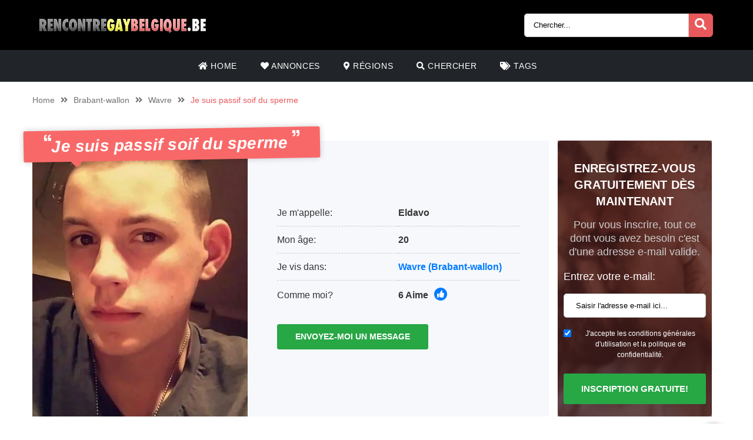

--- FILE ---
content_type: text/html; charset=UTF-8
request_url: https://rencontregaybelgique.be/annonce/je-suis-passif-soif-du-sperme/
body_size: 10956
content:
<!doctype html><html class="no-js" lang="nl-NL"><head><meta charset="UTF-8" /><meta http-equiv="x-ua-compatible" content="ie=edge"><meta name="description" content="
Je suis un passif hetero de Wavre et je peux déplacer dans toute la région de Brabant Wallon. Je suis ici pour trouver un mec viril avec une grosse b..."><meta name="viewport" content="width=device-width, initial-scale=1, shrink-to-fit=no"><meta name="theme-color" content="#FF6B2D"><link rel="stylesheet" media="print" onload="this.onload=null;this.media='all';" id="ao_optimized_gfonts" href="https://fonts.googleapis.com/css?family=Lato%3A300%2C400%2C700%2C800%2C900&amp;display=swap"><link rel="shortcut icon" href="https://rencontregaybelgique.be/wp-content/themes/wpb/assets/img/favicon.png" type="image/x-icon"><link rel="icon" href="https://rencontregaybelgique.be/wp-content/themes/wpb/assets/img/favicon.png" type="image/x-icon"><meta name='robots' content='index, follow, max-image-preview:large, max-snippet:-1, max-video-preview:-1' /><title>Je suis passif soif du sperme - Rencontregaybelgiue.be</title><link rel="canonical" href="https://rencontregaybelgique.be/annonce/je-suis-passif-soif-du-sperme/" /><meta name="twitter:card" content="summary_large_image" /><meta name="twitter:title" content="Je suis passif soif du sperme - Rencontregaybelgiue.be" /><meta name="twitter:image" content="https://rencontregaybelgique.be/wp-content/uploads/2021/01/eldavo-Wavre.jpg" /> <script type="application/ld+json" class="yoast-schema-graph">{"@context":"https://schema.org","@graph":[{"@type":"WebPage","@id":"https://rencontregaybelgique.be/annonce/je-suis-passif-soif-du-sperme/","url":"https://rencontregaybelgique.be/annonce/je-suis-passif-soif-du-sperme/","name":"Je suis passif soif du sperme - Rencontregaybelgiue.be","isPartOf":{"@id":"https://rencontregaybelgique.be/#website"},"primaryImageOfPage":{"@id":"https://rencontregaybelgique.be/annonce/je-suis-passif-soif-du-sperme/#primaryimage"},"image":{"@id":"https://rencontregaybelgique.be/annonce/je-suis-passif-soif-du-sperme/#primaryimage"},"thumbnailUrl":"https://rencontregaybelgique.be/wp-content/uploads/2021/01/eldavo-Wavre.jpg","datePublished":"2021-01-06T15:26:44+00:00","dateModified":"2021-06-03T12:06:07+00:00","breadcrumb":{"@id":"https://rencontregaybelgique.be/annonce/je-suis-passif-soif-du-sperme/#breadcrumb"},"inLanguage":"nl-NL","potentialAction":[{"@type":"ReadAction","target":["https://rencontregaybelgique.be/annonce/je-suis-passif-soif-du-sperme/"]}]},{"@type":"ImageObject","inLanguage":"nl-NL","@id":"https://rencontregaybelgique.be/annonce/je-suis-passif-soif-du-sperme/#primaryimage","url":"https://rencontregaybelgique.be/wp-content/uploads/2021/01/eldavo-Wavre.jpg","contentUrl":"https://rencontregaybelgique.be/wp-content/uploads/2021/01/eldavo-Wavre.jpg","width":500,"height":500},{"@type":"BreadcrumbList","@id":"https://rencontregaybelgique.be/annonce/je-suis-passif-soif-du-sperme/#breadcrumb","itemListElement":[{"@type":"ListItem","position":1,"name":"Home","item":"https://rencontregaybelgique.be/"},{"@type":"ListItem","position":2,"name":"Annonce","item":"https://rencontregaybelgique.be/annonce/"},{"@type":"ListItem","position":3,"name":"Je suis passif soif du sperme"}]},{"@type":"WebSite","@id":"https://rencontregaybelgique.be/#website","url":"https://rencontregaybelgique.be/","name":"Rencontregaybelgiue.be","description":"s","publisher":{"@id":"https://rencontregaybelgique.be/#organization"},"potentialAction":[{"@type":"SearchAction","target":{"@type":"EntryPoint","urlTemplate":"https://rencontregaybelgique.be/?s={search_term_string}"},"query-input":{"@type":"PropertyValueSpecification","valueRequired":true,"valueName":"search_term_string"}}],"inLanguage":"nl-NL"},{"@type":"Organization","@id":"https://rencontregaybelgique.be/#organization","name":"Rencontregaybelgiue.be","url":"https://rencontregaybelgique.be/","logo":{"@type":"ImageObject","inLanguage":"nl-NL","@id":"https://rencontregaybelgique.be/#/schema/logo/image/","url":"https://rencontregaybelgique.be/wp-content/uploads/2021/01/cropped-Rencontregaybelgique.be-1.png","contentUrl":"https://rencontregaybelgique.be/wp-content/uploads/2021/01/cropped-Rencontregaybelgique.be-1.png","width":300,"height":45,"caption":"Rencontregaybelgiue.be"},"image":{"@id":"https://rencontregaybelgique.be/#/schema/logo/image/"}}]}</script> <link href='https://fonts.gstatic.com' crossorigin='anonymous' rel='preconnect' /><link rel="alternate" type="application/rss+xml" title="Rencontregaybelgiue.be &raquo; Je suis passif soif du sperme reactiesfeed" href="https://rencontregaybelgique.be/annonce/je-suis-passif-soif-du-sperme/feed/" /><link rel='stylesheet' id='sgr_main-css' href='https://rencontregaybelgique.be/wp-content/cache/autoptimize/css/autoptimize_single_87919152e480d34bc2ab66090bb82746.css' type='text/css' media='all' /><link rel='stylesheet' id='wp-block-library-css' href='https://rencontregaybelgique.be/wp-includes/css/dist/block-library/style.min.css' type='text/css' media='all' /><style id='classic-theme-styles-inline-css' type='text/css'>/*! This file is auto-generated */
.wp-block-button__link{color:#fff;background-color:#32373c;border-radius:9999px;box-shadow:none;text-decoration:none;padding:calc(.667em + 2px) calc(1.333em + 2px);font-size:1.125em}.wp-block-file__button{background:#32373c;color:#fff;text-decoration:none}</style><style id='global-styles-inline-css' type='text/css'>body{--wp--preset--color--black: #000000;--wp--preset--color--cyan-bluish-gray: #abb8c3;--wp--preset--color--white: #ffffff;--wp--preset--color--pale-pink: #f78da7;--wp--preset--color--vivid-red: #cf2e2e;--wp--preset--color--luminous-vivid-orange: #ff6900;--wp--preset--color--luminous-vivid-amber: #fcb900;--wp--preset--color--light-green-cyan: #7bdcb5;--wp--preset--color--vivid-green-cyan: #00d084;--wp--preset--color--pale-cyan-blue: #8ed1fc;--wp--preset--color--vivid-cyan-blue: #0693e3;--wp--preset--color--vivid-purple: #9b51e0;--wp--preset--gradient--vivid-cyan-blue-to-vivid-purple: linear-gradient(135deg,rgba(6,147,227,1) 0%,rgb(155,81,224) 100%);--wp--preset--gradient--light-green-cyan-to-vivid-green-cyan: linear-gradient(135deg,rgb(122,220,180) 0%,rgb(0,208,130) 100%);--wp--preset--gradient--luminous-vivid-amber-to-luminous-vivid-orange: linear-gradient(135deg,rgba(252,185,0,1) 0%,rgba(255,105,0,1) 100%);--wp--preset--gradient--luminous-vivid-orange-to-vivid-red: linear-gradient(135deg,rgba(255,105,0,1) 0%,rgb(207,46,46) 100%);--wp--preset--gradient--very-light-gray-to-cyan-bluish-gray: linear-gradient(135deg,rgb(238,238,238) 0%,rgb(169,184,195) 100%);--wp--preset--gradient--cool-to-warm-spectrum: linear-gradient(135deg,rgb(74,234,220) 0%,rgb(151,120,209) 20%,rgb(207,42,186) 40%,rgb(238,44,130) 60%,rgb(251,105,98) 80%,rgb(254,248,76) 100%);--wp--preset--gradient--blush-light-purple: linear-gradient(135deg,rgb(255,206,236) 0%,rgb(152,150,240) 100%);--wp--preset--gradient--blush-bordeaux: linear-gradient(135deg,rgb(254,205,165) 0%,rgb(254,45,45) 50%,rgb(107,0,62) 100%);--wp--preset--gradient--luminous-dusk: linear-gradient(135deg,rgb(255,203,112) 0%,rgb(199,81,192) 50%,rgb(65,88,208) 100%);--wp--preset--gradient--pale-ocean: linear-gradient(135deg,rgb(255,245,203) 0%,rgb(182,227,212) 50%,rgb(51,167,181) 100%);--wp--preset--gradient--electric-grass: linear-gradient(135deg,rgb(202,248,128) 0%,rgb(113,206,126) 100%);--wp--preset--gradient--midnight: linear-gradient(135deg,rgb(2,3,129) 0%,rgb(40,116,252) 100%);--wp--preset--font-size--small: 13px;--wp--preset--font-size--medium: 20px;--wp--preset--font-size--large: 36px;--wp--preset--font-size--x-large: 42px;--wp--preset--spacing--20: 0.44rem;--wp--preset--spacing--30: 0.67rem;--wp--preset--spacing--40: 1rem;--wp--preset--spacing--50: 1.5rem;--wp--preset--spacing--60: 2.25rem;--wp--preset--spacing--70: 3.38rem;--wp--preset--spacing--80: 5.06rem;--wp--preset--shadow--natural: 6px 6px 9px rgba(0, 0, 0, 0.2);--wp--preset--shadow--deep: 12px 12px 50px rgba(0, 0, 0, 0.4);--wp--preset--shadow--sharp: 6px 6px 0px rgba(0, 0, 0, 0.2);--wp--preset--shadow--outlined: 6px 6px 0px -3px rgba(255, 255, 255, 1), 6px 6px rgba(0, 0, 0, 1);--wp--preset--shadow--crisp: 6px 6px 0px rgba(0, 0, 0, 1);}:where(.is-layout-flex){gap: 0.5em;}:where(.is-layout-grid){gap: 0.5em;}body .is-layout-flow > .alignleft{float: left;margin-inline-start: 0;margin-inline-end: 2em;}body .is-layout-flow > .alignright{float: right;margin-inline-start: 2em;margin-inline-end: 0;}body .is-layout-flow > .aligncenter{margin-left: auto !important;margin-right: auto !important;}body .is-layout-constrained > .alignleft{float: left;margin-inline-start: 0;margin-inline-end: 2em;}body .is-layout-constrained > .alignright{float: right;margin-inline-start: 2em;margin-inline-end: 0;}body .is-layout-constrained > .aligncenter{margin-left: auto !important;margin-right: auto !important;}body .is-layout-constrained > :where(:not(.alignleft):not(.alignright):not(.alignfull)){max-width: var(--wp--style--global--content-size);margin-left: auto !important;margin-right: auto !important;}body .is-layout-constrained > .alignwide{max-width: var(--wp--style--global--wide-size);}body .is-layout-flex{display: flex;}body .is-layout-flex{flex-wrap: wrap;align-items: center;}body .is-layout-flex > *{margin: 0;}body .is-layout-grid{display: grid;}body .is-layout-grid > *{margin: 0;}:where(.wp-block-columns.is-layout-flex){gap: 2em;}:where(.wp-block-columns.is-layout-grid){gap: 2em;}:where(.wp-block-post-template.is-layout-flex){gap: 1.25em;}:where(.wp-block-post-template.is-layout-grid){gap: 1.25em;}.has-black-color{color: var(--wp--preset--color--black) !important;}.has-cyan-bluish-gray-color{color: var(--wp--preset--color--cyan-bluish-gray) !important;}.has-white-color{color: var(--wp--preset--color--white) !important;}.has-pale-pink-color{color: var(--wp--preset--color--pale-pink) !important;}.has-vivid-red-color{color: var(--wp--preset--color--vivid-red) !important;}.has-luminous-vivid-orange-color{color: var(--wp--preset--color--luminous-vivid-orange) !important;}.has-luminous-vivid-amber-color{color: var(--wp--preset--color--luminous-vivid-amber) !important;}.has-light-green-cyan-color{color: var(--wp--preset--color--light-green-cyan) !important;}.has-vivid-green-cyan-color{color: var(--wp--preset--color--vivid-green-cyan) !important;}.has-pale-cyan-blue-color{color: var(--wp--preset--color--pale-cyan-blue) !important;}.has-vivid-cyan-blue-color{color: var(--wp--preset--color--vivid-cyan-blue) !important;}.has-vivid-purple-color{color: var(--wp--preset--color--vivid-purple) !important;}.has-black-background-color{background-color: var(--wp--preset--color--black) !important;}.has-cyan-bluish-gray-background-color{background-color: var(--wp--preset--color--cyan-bluish-gray) !important;}.has-white-background-color{background-color: var(--wp--preset--color--white) !important;}.has-pale-pink-background-color{background-color: var(--wp--preset--color--pale-pink) !important;}.has-vivid-red-background-color{background-color: var(--wp--preset--color--vivid-red) !important;}.has-luminous-vivid-orange-background-color{background-color: var(--wp--preset--color--luminous-vivid-orange) !important;}.has-luminous-vivid-amber-background-color{background-color: var(--wp--preset--color--luminous-vivid-amber) !important;}.has-light-green-cyan-background-color{background-color: var(--wp--preset--color--light-green-cyan) !important;}.has-vivid-green-cyan-background-color{background-color: var(--wp--preset--color--vivid-green-cyan) !important;}.has-pale-cyan-blue-background-color{background-color: var(--wp--preset--color--pale-cyan-blue) !important;}.has-vivid-cyan-blue-background-color{background-color: var(--wp--preset--color--vivid-cyan-blue) !important;}.has-vivid-purple-background-color{background-color: var(--wp--preset--color--vivid-purple) !important;}.has-black-border-color{border-color: var(--wp--preset--color--black) !important;}.has-cyan-bluish-gray-border-color{border-color: var(--wp--preset--color--cyan-bluish-gray) !important;}.has-white-border-color{border-color: var(--wp--preset--color--white) !important;}.has-pale-pink-border-color{border-color: var(--wp--preset--color--pale-pink) !important;}.has-vivid-red-border-color{border-color: var(--wp--preset--color--vivid-red) !important;}.has-luminous-vivid-orange-border-color{border-color: var(--wp--preset--color--luminous-vivid-orange) !important;}.has-luminous-vivid-amber-border-color{border-color: var(--wp--preset--color--luminous-vivid-amber) !important;}.has-light-green-cyan-border-color{border-color: var(--wp--preset--color--light-green-cyan) !important;}.has-vivid-green-cyan-border-color{border-color: var(--wp--preset--color--vivid-green-cyan) !important;}.has-pale-cyan-blue-border-color{border-color: var(--wp--preset--color--pale-cyan-blue) !important;}.has-vivid-cyan-blue-border-color{border-color: var(--wp--preset--color--vivid-cyan-blue) !important;}.has-vivid-purple-border-color{border-color: var(--wp--preset--color--vivid-purple) !important;}.has-vivid-cyan-blue-to-vivid-purple-gradient-background{background: var(--wp--preset--gradient--vivid-cyan-blue-to-vivid-purple) !important;}.has-light-green-cyan-to-vivid-green-cyan-gradient-background{background: var(--wp--preset--gradient--light-green-cyan-to-vivid-green-cyan) !important;}.has-luminous-vivid-amber-to-luminous-vivid-orange-gradient-background{background: var(--wp--preset--gradient--luminous-vivid-amber-to-luminous-vivid-orange) !important;}.has-luminous-vivid-orange-to-vivid-red-gradient-background{background: var(--wp--preset--gradient--luminous-vivid-orange-to-vivid-red) !important;}.has-very-light-gray-to-cyan-bluish-gray-gradient-background{background: var(--wp--preset--gradient--very-light-gray-to-cyan-bluish-gray) !important;}.has-cool-to-warm-spectrum-gradient-background{background: var(--wp--preset--gradient--cool-to-warm-spectrum) !important;}.has-blush-light-purple-gradient-background{background: var(--wp--preset--gradient--blush-light-purple) !important;}.has-blush-bordeaux-gradient-background{background: var(--wp--preset--gradient--blush-bordeaux) !important;}.has-luminous-dusk-gradient-background{background: var(--wp--preset--gradient--luminous-dusk) !important;}.has-pale-ocean-gradient-background{background: var(--wp--preset--gradient--pale-ocean) !important;}.has-electric-grass-gradient-background{background: var(--wp--preset--gradient--electric-grass) !important;}.has-midnight-gradient-background{background: var(--wp--preset--gradient--midnight) !important;}.has-small-font-size{font-size: var(--wp--preset--font-size--small) !important;}.has-medium-font-size{font-size: var(--wp--preset--font-size--medium) !important;}.has-large-font-size{font-size: var(--wp--preset--font-size--large) !important;}.has-x-large-font-size{font-size: var(--wp--preset--font-size--x-large) !important;}
.wp-block-navigation a:where(:not(.wp-element-button)){color: inherit;}
:where(.wp-block-post-template.is-layout-flex){gap: 1.25em;}:where(.wp-block-post-template.is-layout-grid){gap: 1.25em;}
:where(.wp-block-columns.is-layout-flex){gap: 2em;}:where(.wp-block-columns.is-layout-grid){gap: 2em;}
.wp-block-pullquote{font-size: 1.5em;line-height: 1.6;}</style><link rel='stylesheet' id='bootstrap-css' href='https://rencontregaybelgique.be/wp-content/themes/wpb/assets/bower_components/bootstrap/dist/css/bootstrap.min.css' type='text/css' media='all' /><link rel='stylesheet' id='fa-free-css' href='https://rencontregaybelgique.be/wp-content/themes/wpb/assets/bower_components/fontawesome/css/all.min.css' type='text/css' media='all' /><link rel='stylesheet' id='owl-carousel-2-css' href='https://rencontregaybelgique.be/wp-content/themes/wpb/assets/bower_components/owl.carousel/dist/assets/owl.carousel.min.css' type='text/css' media='all' /><link rel='stylesheet' id='animate-css' href='https://rencontregaybelgique.be/wp-content/cache/autoptimize/css/autoptimize_single_cb67371414710491ee3730390d1efb33.css' type='text/css' media='all' /><link rel='stylesheet' id='fancybox-css' href='https://rencontregaybelgique.be/wp-content/themes/wpb/assets/bower_components/fancybox-master/dist/jquery.fancybox.min.css' type='text/css' media='all' /><link rel='stylesheet' id='general-css' href='https://rencontregaybelgique.be/wp-content/themes/wpb/assets/css/general.min.css' type='text/css' media='all' /> <script defer id="sgr_main-js-extra" src="[data-uri]"></script> <script defer type="text/javascript" src="https://rencontregaybelgique.be/wp-content/cache/autoptimize/js/autoptimize_single_d9acc39bb3131ff6a72a64a32faf8b07.js" id="sgr_main-js"></script> <script defer type="text/javascript" src="https://rencontregaybelgique.be/wp-includes/js/jquery/jquery.min.js" id="jquery-core-js"></script> <script defer type="text/javascript" src="https://rencontregaybelgique.be/wp-includes/js/jquery/jquery-migrate.min.js" id="jquery-migrate-js"></script> <link rel="https://api.w.org/" href="https://rencontregaybelgique.be/wp-json/" /><link rel="EditURI" type="application/rsd+xml" title="RSD" href="https://rencontregaybelgique.be/xmlrpc.php?rsd" /><meta name="generator" content="WordPress 6.4.5" /><link rel='shortlink' href='https://rencontregaybelgique.be/?p=2201' /><link rel="alternate" type="application/json+oembed" href="https://rencontregaybelgique.be/wp-json/oembed/1.0/embed?url=https%3A%2F%2Frencontregaybelgique.be%2Fannonce%2Fje-suis-passif-soif-du-sperme%2F" /><link rel="alternate" type="text/xml+oembed" href="https://rencontregaybelgique.be/wp-json/oembed/1.0/embed?url=https%3A%2F%2Frencontregaybelgique.be%2Fannonce%2Fje-suis-passif-soif-du-sperme%2F&#038;format=xml" /><style type="text/css">.recentcomments a{display:inline !important;padding:0 !important;margin:0 !important;}</style><style type="text/css" id="wp-custom-css">#mainHeader .top-bar .header-logo{
	max-width: 300px !important;
}
#single-advertentie .data .dtap{
	white-space: nowrap;
}
#single-advertentie .data p span a{
	color: #007bff;
}
#single-advertentie .bg-darkg{
	height: 469px
}
@media (max-width: 767px){
	#single-advertentie .bg-darkg {
		height: 300px !important;
	}
}
@media (max-width: 992px){
	.spotlight {
    margin-top: -30px;
}
	.spotlight .container-fluid{
		padding: 0px
	}
	.spotlight ul li img{
		width: 32px
	}
	#single-advertentie .bg-darkg{
	  height: auto
}
}
@media (max-width: 768px){
.spotlight {
    margin-top: 0px;
}
	.spotlight ul li img{
		width: auto
	}
	
}
#mainFooter .bottom-info .container {
	font-size: 11px !important;
}
.legalDisclaimerContainer{
	position:fixed;
	z-index:2000;
	top:0;
	right:0;
	bottom:0;
	left:0;
	display:-webkit-box;
	display:-webkit-flex;
	display: -ms-flexbox;
	display: flex;
	-webkit-align-items:center;
	-ms-flex-align:center;
	align-items:center;
	-webkit-box-pack:center;
	-webkit-justify-content:center;
	-ms-flex-pack:center;
	justify-content:center;
	padding:10px;
	background-color:rgba(31,24,55,.96);
}
.legalDisclaimer{
		font-size:11px;
		border-radius:10px
}
.legalDisclaimer .content{
		overflow: auto;
		width:100%;
		max-width: 680px;
	  margin: auto;
		padding:15px 15px 0;
		border-radius:5px;
		background-color:#fff;
		color:#fff;
		text-align:left;
}
.legalDisclaimer .content .tit{
	font-size:20px;
	color: #fff;
	line-height: 28px;
}
.legalDisclaimer .content .tit strong{
	color: #ef2135
}
.legalDisclaimer .ui{
		padding:15px;
		border-radius:0 0 5px 5px;
		background-color: transparent;
		max-width:500px;
}
.legalDisclaimer .ui .btn{
		width: 100%;
		border-color: #49499c;
    background: #49499c;
    box-shadow: 0 5px 0 0 #37375d !important;
	  color: #fff;
	  position: relative;
}
.legalDisclaimer .ui .btn i{
    background: rgba(0,0,0,.2);
    font-size: 20px;
    color: #00ff3d;
	  position: absolute;
    top: 0;
    left: 0;
    height: 100%;
    padding: 15px;
}
.legalDisclaimer .ui a{
	color: #fff;
	text-decoration: underline;
}
@media (max-width: 767px){
	.legalDisclaimerContainer{
		padding: 0;
	}
	.legalDisclaimer{
		height: 100%;
		border-radius: unset;
	}
	.legalDisclaimer .content{
		width: 100%;
    height: 100%;
		max-width: none;
		padding-top: 90%;
		padding-bottom: 145px;
		background: linear-gradient(
0deg,#a7928d,hsla(0,0%,100%,0));
		-ms-overflow-style: none;  /* IE and Edge */
  scrollbar-width: none;  /* Firefox */
	}

.legalDisclaimer .content.scroll{
	background: linear-gradient( 
0deg,#a7928d,#80756f61) !important;
	transition: 1s ease-out;
	backdrop-filter: blur(4px);
	}
	.legalDisclaimer .content::-webkit-scrollbar {
  display: none;
}
	.legalDisclaimer .ui.ui2.scroll{
		width: 100%;
    max-width: none;
    border-top: 2px solid #f8f9fa;
    background: transparent;
	}
	.legalDisclaimer .ui.ui2{
		position: absolute;
    bottom: 0;
    width: 100%;
    left: 0;
		max-width: none;
		background: #a7928d;
		color: #fff;
	}
	
}
.onlyhome{
	display: none;
}
.page-template-front-page .onlyhome{
	display: block;
}</style></head><body class="annonce-template-default single single-annonce postid-2201 wp-custom-logo body_class"><header id="mainHeader"><div class="container-fluid sm-menu-container d-lg-none"> <button class="menu-toggler"> <span></span> <span></span> <span></span> </button><div class="header-logo"> <a href="https://rencontregaybelgique.be/" class="custom-logo-link" rel="home"><picture class="custom-logo" decoding="async">
<source type="image/webp" srcset="https://rencontregaybelgique.be/wp-content/uploads/2021/01/cropped-Rencontregaybelgique.be-1.png.webp"/>
<img width="300" height="45" src="https://rencontregaybelgique.be/wp-content/uploads/2021/01/cropped-Rencontregaybelgique.be-1.png" alt="Rencontregaybelgiue.be" decoding="async"/>
</picture>
</a></div> <a href="#" class="search-icon"><i class="fas fa-search"></i></a><div class="mobile-menu mobile-main-menu text-center"><div class="header-logo"> <a href="https://rencontregaybelgique.be/" class="custom-logo-link" rel="home"><picture class="custom-logo" decoding="async">
<source type="image/webp" srcset="https://rencontregaybelgique.be/wp-content/uploads/2021/01/cropped-Rencontregaybelgique.be-1.png.webp"/>
<img width="300" height="45" src="https://rencontregaybelgique.be/wp-content/uploads/2021/01/cropped-Rencontregaybelgique.be-1.png" alt="Rencontregaybelgiue.be" decoding="async"/>
</picture>
</a></div><ul id="menu-headermenu" class="navbar-nav mobile"><li id="menu-item-21" class="menu-item menu-item-type-post_type menu-item-object-page menu-item-home menu-item-21"><a href="https://rencontregaybelgique.be/"><i class="fas fa-home"></i> Home</a></li><li id="menu-item-1690" class="menu-item menu-item-type-post_type_archive menu-item-object-annonce menu-item-1690"><a href="https://rencontregaybelgique.be/annonce/"><i class="fas fa-heart"></i> Annonces</a></li><li id="menu-item-25" class="menu-item menu-item-type-post_type menu-item-object-page menu-item-25"><a href="https://rencontregaybelgique.be/regions/"><i class="fas fa-map-marker-alt"></i> Régions</a></li><li id="menu-item-27" class="menu-item menu-item-type-post_type menu-item-object-page menu-item-27"><a href="https://rencontregaybelgique.be/chercher/"><i class="fas fa-search"></i> Chercher</a></li><li id="menu-item-26" class="menu-item menu-item-type-post_type menu-item-object-page menu-item-26"><a href="https://rencontregaybelgique.be/tags/"><i class="fas fa-tags"></i> Tags</a></li></ul><ul class="b-none pt-3"><li> <a href="#" target="_self" data-toggle="modal" data-target="#RegisterModalHead"><i class="fas fa-pen-square"></i> Gratis registreren</a></li></ul></div><div class="container-fluid search-div"><div class="top-links pb-3"><form class="search-form w-100 mr-2 d-block d-md-none" method="GET" action="https://rencontregaybelgique.be"><div class="input-group"> <input type="text" class="form-control main-search" placeholder="Chercher..." name="s" autocomplete="off"> <input type="hidden" value="advertentie" name="post_type"><div class="input-group-append"> <button class="search-btn" type="submit"><i class="fas fa-search"></i></button></div></div><div class="search-results"></div></form></div></div></div><div class="container-fluid d-none d-lg-flex b-black"><div class="container top-bar"><div class="header-logo"> <a href="https://rencontregaybelgique.be/" class="custom-logo-link" rel="home"><picture class="custom-logo" decoding="async">
<source type="image/webp" srcset="https://rencontregaybelgique.be/wp-content/uploads/2021/01/cropped-Rencontregaybelgique.be-1.png.webp"/>
<img width="300" height="45" src="https://rencontregaybelgique.be/wp-content/uploads/2021/01/cropped-Rencontregaybelgique.be-1.png" alt="Rencontregaybelgiue.be" decoding="async"/>
</picture>
</a></div><div class="top-links"> <a href="#" class="d-inline-block d-md-none search-icon"><i class="fas fa-search"></i></a><form class="search-form mr-2 d-none d-md-inline-block" method="GET" action="https://rencontregaybelgique.be"><div class="input-group"> <input type="text" class="form-control main-search" placeholder="Chercher..." name="s" autocomplete="off"> <input type="hidden" value="advertentie" name="post_type"><div class="input-group-append"> <button class="search-btn" type="submit"><i class="fas fa-search"></i></button></div></div><div class="search-results"></div></form></div></div></div><div class="container d-none d-lg-flex"><div class="row header-bar"><div class="col menu-bar"><ul id="menu-headermenu-1" class="navbar-nav main-menu"><li class="menu-item menu-item-type-post_type menu-item-object-page menu-item-home menu-item-21"><a href="https://rencontregaybelgique.be/"><i class="fas fa-home"></i> Home</a></li><li class="menu-item menu-item-type-post_type_archive menu-item-object-annonce menu-item-1690"><a href="https://rencontregaybelgique.be/annonce/"><i class="fas fa-heart"></i> Annonces</a></li><li class="menu-item menu-item-type-post_type menu-item-object-page menu-item-25"><a href="https://rencontregaybelgique.be/regions/"><i class="fas fa-map-marker-alt"></i> Régions</a></li><li class="menu-item menu-item-type-post_type menu-item-object-page menu-item-27"><a href="https://rencontregaybelgique.be/chercher/"><i class="fas fa-search"></i> Chercher</a></li><li class="menu-item menu-item-type-post_type menu-item-object-page menu-item-26"><a href="https://rencontregaybelgique.be/tags/"><i class="fas fa-tags"></i> Tags</a></li></ul></div></div></div></header><div class="modal fade" id="RegisterModalHead" tabindex="-1" role="dialog" aria-labelledby="Register Form" aria-hidden="true"><div class="modal-dialog modal-dialog-centered" role="document"><div class="modal-content"><div class="modal-body text-center"><h3 class="mb-0">Contact sexuel direct?</h3><h3>S'inscrire maintenant!</h3><div class="badge badge-success text-uppercase font-weight-bold"> TEMPORAIREMENT GRATUIT</div><p class="mt-4 mb-4">Pour vous contacter, vous n'avez besoin que d'une adresse e-mail valide. Après vous être inscrit, vous pouvez afficher un nombre illimité de membres et envoyer des messages!</p><form id="reg_form" method="POST" action="https://rencontregaybelgique.be/inscription-gratuite/" accept-charset="UTF-8"><div class="form-group mb-2"> <label for="email">E-mail:</label> <input class="form-control" id="emailRedirectRegister" type="email" name="emailRedirectRegister"  placeholder="Tape votre e-mail ici" required></div><div class="form-group form-check mb-2"> <input type="checkbox" class="form-check-input mt-3 agree" id="agree" checked="checked" style="width:auto"> <label class="form-check-label" for="agree" style="margin-top:14px;font-size:12px">J'accepte les conditions générales d'utilisation et la politique de confidentialité.</label></div> <button type="submit" class="btn btn-success mx-auto mb-3 farm-btn">Inscription gratuite! </button></form> <a href="#" class=" mb-4" data-dismiss="modal">Non, je préfère me masturber</a></div></div></div></div><section id="single-advertentie" class="section interior"><div class="container"><ul class="wpb5-crumb"><li class="home"><a href="https://rencontregaybelgique.be">Home</a></li><li class="separator"><i class="fas fa-angle-double-right"></i></li><li><a href="https://rencontregaybelgique.be/brabant-wallon/">Brabant-wallon</a></li><li class="separator"><i class="fas fa-angle-double-right"></i></li><li><a href="https://rencontregaybelgique.be/wavre/">Wavre</a></li><li class="separator"><i class="fas fa-angle-double-right"></i></li><li class=""><span>Je suis passif soif du sperme</span></li></ul><div class="row mt-5 mx-0"><div class="col-xl-9 white-bg mb-3"><h1 class="mb-3"><i class="fas fa-quote-left" aria-hidden="true"></i>Je suis passif soif du sperme <i class="fas fa-quote-right" aria-hidden="true"></i></h1><div class="row"><div class="col-md-5 pl-0 bg-darkg"> <a class="single-img" href="https://rencontregaybelgique.be/wp-content/uploads/2021/01/eldavo-Wavre.jpg" data-fancybox="gallery" data-caption="" > <picture class="src">
<source type="image/webp" srcset="https://rencontregaybelgique.be/wp-content/uploads/2021/01/eldavo-Wavre.jpg.webp"/>
<img src="https://rencontregaybelgique.be/wp-content/uploads/2021/01/eldavo-Wavre.jpg" alt=""/>
</picture>
 </a></div><div class="col-md-7 data"><div class="row"><div class= "col-md-6 col-sm-12 pr-0"><p class="dtap">Je m'appelle:</p></div><div class= "col-md-6 col-sm-12 text-left pl-md-0"><p class="dtap"><span>Eldavo</span></p></div></div><div class="row"><div class= "col-md-6 col-sm-12 pr-0"><p class="dtap">Mon âge:</p></div><div class= "col-md-6 col-sm-12 text-left pl-md-0"><p class="dtap"><span >20</span></p></div></div><div class="row"><div class= "col-md-6 col-sm-12 pr-0"><p class="dtap">Je vis dans:</p></div><div class= "col-md-6 col-sm-12 text-left pl-md-0"><p class="dtap"><span><a href="https://rencontregaybelgique.be/wavre/" title="View all sexadvertenties in Wavre">Wavre</a> <a href="https://rencontregaybelgique.be/brabant-wallon/" title="View all sexadvertenties in Brabant-wallon">(Brabant-wallon)</a></span></p></div></div><div class="row"><div class= "col-md-6 col-sm-12 pr-0"><p>Comme moi?</p></div><div class= "col-md-6 col-sm-12 text-left pl-md-0"><p><span class="likes">6 Aime <a data-id="2201" data-likes="6" class="btn-blue"><i class="fa fa-thumbs-up" aria-hidden="true"></i></a> </span></p></div></div> <a class="btn btn-success  mt-4" href="#" target="_self" data-toggle="modal" data-target="#RegisterModal"> Envoyez-moi un message </a></div></div><div class="row"><div class="this_content"><h2 class="mt-0"><i class="fas fa-edit icon-secondary"></i>Eldavo(20) Ecrit:</h2><div><p></p><p><span data-sheets-value="{&quot;1&quot;:2,&quot;2&quot;:&quot;Je suis un passif hetero de Wavre et je peux déplacer dans toute la région de Brabant Wallon. Je suis ici pour trouver un mec viril avec une grosse bite pour mz déboîter, j’adore sucer à gorge profonde tout nu et je peux m’habiller en salope si tu aimes, j’ai un cul petit et un trou imberbe. Si tu es actif dominant viril et tu cherches à vider ton jus n’hésite pas à m’envoyer un message et je te répondrai de suite.&quot;}" data-sheets-userformat="{&quot;2&quot;:14337,&quot;3&quot;:{&quot;1&quot;:0,&quot;3&quot;:1},&quot;14&quot;:{&quot;1&quot;:3,&quot;3&quot;:1},&quot;15&quot;:&quot;Calibri&quot;,&quot;16&quot;:11}">Je suis un passif hetero de Wavre et je peux déplacer dans toute la région de Brabant Wallon. Je suis ici pour trouver un mec viril avec une grosse bite pour mz déboîter, j’adore sucer à gorge profonde tout nu et je peux m’habiller en salope si tu aimes, j’ai un cul petit et un trou imberbe. Si tu es actif dominant viril et tu cherches à vider ton jus n’hésite pas à m’envoyer un message et je te répondrai de suite.</span></p></div></div></div><div class="row"><div class="this_content esp mt-0 mb-3"><div class="row"><div class= "col-lg-8 "><h2 class="mb-3"><i class="fas fa-tags icon-secondary"></i>Ce profil est répertorié dans la catégorie:</h2></div><div class= "col-lg-4 text-center"><ul><li class="mb-2 mt-2 mt-md-0 text-left"> <a class="btn btn-icon m-0" href="https://rencontregaybelgique.be/passif/" title="View all sexadvertenties in Passif"> <span><i class='fas fa-check' style="color: #fff;background: none;position: relative"></i></span> Passif </a></li></ul></div></div></div></div><div id="related-loop" class=" mt-0 p-3 "><div class="row"><div class="col-lg"><h2 class="w-100"><i class="fas fa-map-marker-alt icon-secondary"></i>Autres profils de Wavre</h2></div></div><div class="row flex-row adv-data m-0"><div class="col-lg-6 col-sm-6 mt-3"><div class="row flex-row"><div class="col-lg-6 pr-0"> <a href="https://rencontregaybelgique.be/annonce/qui-veut-me-baiser-de-suite/" target="_self"> <picture>
<source type="image/webp" srcset="https://rencontregaybelgique.be/wp-content/uploads/2021/06/Fanouner-500x500.jpg.webp"/>
<img src="https://rencontregaybelgique.be/wp-content/uploads/2021/06/Fanouner-500x500.jpg" alt="Qui veut me baiser de suite ?"/>
</picture>
 </a></div><div class="col-lg-6 pr-0 pl-lg-0"><div class="box-text"><h3>Qui veut me baiser de suite ?</h3><p><span>Paul:</span> Salut les amis, je suis un mec g...</p><p><span>Ville:</span> <a href="#">(Wavre)</a></p><div class="bottom-link mt-3"><div class="like_wrapper col-lg pl-0"> <span class="likes"><i data-id="2741" data-likes="" class="fas fa-thumbs-up"></i></span> <span class="comments"><i class="fas fa-comment"></i>0</span></div> <a href="https://rencontregaybelgique.be/annonce/qui-veut-me-baiser-de-suite/" target="_self"> <button class="btn-box">Tous les profils!</button> </a></div></div></div></div></div><div class="col-lg-6 col-sm-6 mt-3"><div class="row flex-row"><div class="col-lg-6 pr-0"> <a href="https://rencontregaybelgique.be/annonce/danile-plus-beau-passif-de-wavre/" target="_self"> <picture>
<source type="image/webp" srcset="https://rencontregaybelgique.be/wp-content/uploads/2021/06/Dani-500x500.jpg.webp"/>
<img src="https://rencontregaybelgique.be/wp-content/uploads/2021/06/Dani-500x500.jpg" alt="Dani,le plus beau passif de Wavre"/>
</picture>
 </a></div><div class="col-lg-6 pr-0 pl-lg-0"><div class="box-text"><h3>Dani,le plus beau passif de Wavre</h3><p><span>Dani:</span> Coucou tout le monde, je suis av...</p><p><span>Ville:</span> <a href="#">(Wavre)</a></p><div class="bottom-link mt-3"><div class="like_wrapper col-lg pl-0"> <span class="likes"><i data-id="2732" data-likes="" class="fas fa-thumbs-up"></i></span> <span class="comments"><i class="fas fa-comment"></i>0</span></div> <a href="https://rencontregaybelgique.be/annonce/danile-plus-beau-passif-de-wavre/" target="_self"> <button class="btn-box">Tous les profils!</button> </a></div></div></div></div></div><div class="col-lg-6 col-sm-6 mt-3"><div class="row flex-row"><div class="col-lg-6 pr-0"> <a href="https://rencontregaybelgique.be/annonce/homme-sympa-en-manque-de-sexe/" target="_self"> <img src="https://rencontregaybelgique.be/wp-content/uploads/2021/01/Drossnath-Wavre-500x500.jpg" alt="Homme sympa en manque de sexe"> </a></div><div class="col-lg-6 pr-0 pl-lg-0"><div class="box-text"><h3>Homme sympa en manque de sexe</h3><p><span>Drossnath:</span> Salut tout le monde, je suis un...</p><p><span>Ville:</span> <a href="#">(Wavre)</a></p><div class="bottom-link mt-3"><div class="like_wrapper col-lg pl-0"> <span class="likes"><i data-id="2199" data-likes="" class="fas fa-thumbs-up"></i></span> <span class="comments"><i class="fas fa-comment"></i>0</span></div> <a href="https://rencontregaybelgique.be/annonce/homme-sympa-en-manque-de-sexe/" target="_self"> <button class="btn-box">Tous les profils!</button> </a></div></div></div></div></div><div class="col-lg-6 col-sm-6 mt-3"><div class="row flex-row"><div class="col-lg-6 pr-0"> <a href="https://rencontregaybelgique.be/annonce/un-mec-actif-cherche-un-minet-passif/" target="_self"> <picture>
<source type="image/webp" srcset="https://rencontregaybelgique.be/wp-content/uploads/2021/01/Atiliotn-Wavre-500x500.jpg.webp"/>
<img src="https://rencontregaybelgique.be/wp-content/uploads/2021/01/Atiliotn-Wavre-500x500.jpg" alt="Un Mec actif cherche un minet passif"/>
</picture>
 </a></div><div class="col-lg-6 pr-0 pl-lg-0"><div class="box-text"><h3>Un Mec actif cherche un minet passif</h3><p><span>Atiliotn:</span> Je suis Atiliotn un jeune mec ac...</p><p><span>Ville:</span> <a href="#">(Wavre)</a></p><div class="bottom-link mt-3"><div class="like_wrapper col-lg pl-0"> <span class="likes"><i data-id="2191" data-likes="" class="fas fa-thumbs-up"></i></span> <span class="comments"><i class="fas fa-comment"></i>0</span></div> <a href="https://rencontregaybelgique.be/annonce/un-mec-actif-cherche-un-minet-passif/" target="_self"> <button class="btn-box">Tous les profils!</button> </a></div></div></div></div></div></div></div></div><div class="col-xl-3 np-sm"><div class="promo" data-background="https://rencontregaybelgique.be/wp-content/uploads/2021/01/mzm_widget.jpg" data-background-size="cover" data-background-position="center center"><div class="pcont"><h2 style="font-size:20px!important;">Enregistrez-vous gratuitement dès maintenant</h2><p class="mb-3">Pour vous inscrire, tout ce dont vous avez besoin c'est d'une adresse e-mail valide.</p><form method="POST" action="https://rencontregaybelgique.be/inscription-gratuite/" accept-charset="UTF-8"><div class="form-group text-left mb-1"> <label for="email">Entrez votre e-mail:</label> <input class="form-control" type="email" name="emailRedirectRegister" id="emailRedirectRegister" placeholder="Saisir l'adresse e-mail ici..." required></div><div class="form-group form-check mb-2"> <input type="checkbox" class="form-check-input mt-3 agree" id="agree" checked="checked"> <label class="form-check-label" for="agree" style="margin-top:14px;font-size:12px">J'accepte les conditions générales d'utilisation et la politique de confidentialité.</label></div> <button type="submit" class="btn btn-success mx-auto mb-3 farm-btn">Inscription gratuite! </button></form></div></div><div class="side"><h4>Catégories populaires</h4><ul class="mb-4"><p class="">Cherchez-vous quelque chose de spécial?</p><li> <a href="https://rencontregaybelgique.be/actif/" title="Bekijk alles in Actif"> Actif <span class="badge">24</span> </a></li><li> <a href="https://rencontregaybelgique.be/gay-poilu/" title="Bekijk alles in Gay poilu"> Gay poilu <span class="badge">7</span> </a></li><li> <a href="https://rencontregaybelgique.be/homme-barbu/" title="Bekijk alles in Homme barbu"> Homme barbu <span class="badge">4</span> </a></li><li> <a href="https://rencontregaybelgique.be/mec-minet/" title="Bekijk alles in Mec Minet"> Mec Minet <span class="badge">9</span> </a></li><li> <a href="https://rencontregaybelgique.be/passif/" title="Bekijk alles in Passif"> Passif <span class="badge">31</span> </a></li><li> <a href="https://rencontregaybelgique.be/travesti/" title="Bekijk alles in Travesti"> Travesti <span class="badge">1</span> </a></li><li> <a href="https://rencontregaybelgique.be/versatile/" title="Bekijk alles in Versatile"> Versatile <span class="badge">5</span> </a></li></ul></div><div class="side "><h4>Régions populaires</h4><ul class="mb-0"><p class="">Des hommes excités cherchent du sexe gratuit dans plusieurs régions comme vous!</p><li> <a href="https://rencontregaybelgique.be/brabant-wallon/" title="Bekijk alles in Brabant-wallon"> Brabant-wallon <span class="badge">20</span> </a></li><li> <a href="https://rencontregaybelgique.be/bruxelles/" title="Bekijk alles in Bruxelles"> Bruxelles <span class="badge">45</span> </a></li><li> <a href="https://rencontregaybelgique.be/hainaut/" title="Bekijk alles in Hainaut"> Hainaut <span class="badge">63</span> </a></li><li> <a href="https://rencontregaybelgique.be/charleroi/" title="Bekijk alles in Charleroi"> Charleroi <span class="badge">18</span> </a></li><li> <a href="https://rencontregaybelgique.be/liege/" title="Bekijk alles in Liège"> Liège <span class="badge">44</span> </a></li><li> <a href="https://rencontregaybelgique.be/luxembourg/" title="Bekijk alles in Luxembourg"> Luxembourg <span class="badge">26</span> </a></li><li> <a href="https://rencontregaybelgique.be/bastogne/" title="Bekijk alles in Bastogne"> Bastogne <span class="badge">5</span> </a></li><li> <a href="https://rencontregaybelgique.be/namur/" title="Bekijk alles in Namur"> Namur <span class="badge">31</span> </a></li> <a href="https://rencontregaybelgique.be/regions/" target="_self"> <button class="btn btn-primary mx-auto mt-4 mb-3"> Regardez toutes les villes </button> </a></ul></div></div></div></div></section><section id="register_block" class="emailadres section wow fadeInLeftBig p-0" data-background="https://rencontregaybelgique.be/wp-content/uploads/2021/01/couple-4.jpg" data-background-size="cover" data-background-position="top center"><div class="wrapper"><div class="container"><div class="row"><div class="col-md-6 "><div class="emailadres_content"><h4>Inscrivez-vous maintenant pour un accès illimité</h4><p>Inscrivez-vous gratuitement sur rencontregaybelgique.be et profitez immédiatement de tous les avantages. En tant que membre à part entière, vous pouvez non seulement profiter de tous les profils, mais vous pouvez également envoyer et recevoir des messages. Tout ce dont vous avez besoin est une adresse e-mail fonctionnelle.</p></div></div><div class="col-md-6 "><div class="emailadres_form"><h2 class="p-0">Email:</h2><form method="POST" action="https://rencontregaybelgique.be/je-suis-passif-soif-du-sperme/" accept-charset="UTF-8"><div class="form-group text-left mb-2"> <input class="form-control" type="email" name="emailRedirectRegister"  placeholder="Saisir l'adresse e-mail ici..." required></div><div class="form-group form-check"> <input type="checkbox" class="form-check-input mt-3 agree" id="agree" checked="checked"> <label class="form-check-label" for="agree" style="margin-top:14px;font-size:12px; color:white">J'accepte les conditions générales d'utilisation et la politique de confidentialité.</label></div> <button type="submit" class="btn mx-auto mb-3 farm-btn">Inscription gratuite! </button></form></div></div></div></div></div></section> <a class="phoneRedirectRegisterBar" href="#" target="_self" data-toggle="modal" data-target="#RegisterModalHead"><div class="content"> <picture>
<source type="image/webp" srcset="https://rencontregaybelgique.be/wp-content/uploads/2021/01/eldavo-Wavre.jpg.webp"/>
<img src="https://rencontregaybelgique.be/wp-content/uploads/2021/01/eldavo-Wavre.jpg" alt=""/>
</picture>
<p class="mb-0">Tu veux baiser avec Eldavo?</br> <span>Cliquez ici pour contact!</span></p></div> </a><div class="modal fade" id="RegisterModal" tabindex="-1" role="dialog" aria-labelledby="Register Form" aria-hidden="true"><div class="modal-dialog modal-dialog-centered" role="document"><div class="modal-content"><div class="modal-body text-center"><h3 class="mb-0">Contact sexuel direct?</h3><h3>S'inscrire maintenant!</h3><div class="badge badge-success text-uppercase font-weight-bold"> TEMPORAIREMENT GRATUIT</div><p class="mt-4 mb-4">Pour vous contacter, vous n'avez besoin que d'une adresse e-mail valide. Après vous être inscrit, vous pouvez afficher un nombre illimité de membres et envoyer des messages!</p><form id="reg_form" method="POST" action="https://rencontregaybelgique.be/inscription-gratuite/" accept-charset="UTF-8"><div class="form-group mb-2"> <label for="email">E-mail:</label> <input class="form-control" id="emailRedirectRegister" type="email" name="emailRedirectRegister"  placeholder="Tape votre e-mail ici" required></div><div class="form-group form-check"> <input type="checkbox" class="form-check-input mt-3 agree" id="agree" checked="checked"> <label class="form-check-label" for="agree" style="margin-top:14px;font-size:12px">J'accepte les conditions générales d'utilisation et la politique de confidentialité.</label></div> <button type="submit" class="btn btn-success mx-auto mb-3 farm-btn">Inscription gratuite! <i class="fas fa-arrow-right"></i></button></form> <a href="#" class=" mb-4" data-dismiss="modal">Non, je préfère me masturber!</a></div></div></div></div><section id="latest-users" class="section wow fadeInRightBig" ><div class="container"><h2>Les nouveaux membres qui recherchent une rencontre gay:</h2></div><div class="container-fluid"><div class="row" ><div class="col-lg col-md-3 col-sm-4 text-center"> <a href="https://rencontregaybelgique.be/annonce/passif-qui-aime-sucer-et-toi/" target="_self"> <picture class="mb-2 mt-2">
<source type="image/webp" srcset="https://rencontregaybelgique.be/wp-content/uploads/2021/06/Saul-250x250.jpg.webp"/>
<img src="https://rencontregaybelgique.be/wp-content/uploads/2021/06/Saul-250x250.jpg" alt="Passif qui aime sucer et toi ?"/>
</picture>
 </a><h4>Saul</h4> <a href="" title="View all sexadvertenties in "> </a></div><div class="col-lg col-md-3 col-sm-4 text-center"> <a href="https://rencontregaybelgique.be/annonce/plan-cul-avec-un-passif-ou-versatile/" target="_self"> <picture class="mb-2 mt-2">
<source type="image/webp" srcset="https://rencontregaybelgique.be/wp-content/uploads/2021/06/Samuel-250x250.jpg.webp"/>
<img src="https://rencontregaybelgique.be/wp-content/uploads/2021/06/Samuel-250x250.jpg" alt="Plan cul avec un passif ou versatile"/>
</picture>
 </a><h4>Samuel</h4> <a href="https://rencontregaybelgique.be/luxembourg/" title="View all sexadvertenties in Luxembourg">Luxembourg </a></div><div class="col-lg col-md-3 col-sm-4 text-center"> <a href="https://rencontregaybelgique.be/annonce/crois-moi-on-va-bien-baiser/" target="_self"> <picture class="mb-2 mt-2">
<source type="image/webp" srcset="https://rencontregaybelgique.be/wp-content/uploads/2021/06/Daniel-250x250.jpg.webp"/>
<img src="https://rencontregaybelgique.be/wp-content/uploads/2021/06/Daniel-250x250.jpg" alt="Crois moi on va bien baiser"/>
</picture>
 </a><h4>Daniel</h4> <a href="https://rencontregaybelgique.be/luxembourg/" title="View all sexadvertenties in Luxembourg">Luxembourg </a></div><div class="col-lg col-md-3 col-sm-4 text-center"> <a href="https://rencontregaybelgique.be/annonce/qui-est-le-suivant/" target="_self"> <picture class="mb-2 mt-2">
<source type="image/webp" srcset="https://rencontregaybelgique.be/wp-content/uploads/2021/06/franckyodeba-250x250.jpg.webp"/>
<img src="https://rencontregaybelgique.be/wp-content/uploads/2021/06/franckyodeba-250x250.jpg" alt="Qui est le suivant ?"/>
</picture>
 </a><h4>Francky</h4> <a href="https://rencontregaybelgique.be/liege/" title="View all sexadvertenties in Liège">Liège </a></div><div class="col-lg col-md-3 col-sm-4 text-center"> <a href="https://rencontregaybelgique.be/annonce/je-suis-le-libanais-actif-de-bastogne/" target="_self"> <picture class="mb-2 mt-2">
<source type="image/webp" srcset="https://rencontregaybelgique.be/wp-content/uploads/2021/06/a2b5553492990acada0041932b5633d4-250x250.jpg.webp"/>
<img src="https://rencontregaybelgique.be/wp-content/uploads/2021/06/a2b5553492990acada0041932b5633d4-250x250.jpg" alt="Je suis le libanais actif de Bastogne"/>
</picture>
 </a><h4>Mazen</h4> <a href="https://rencontregaybelgique.be/luxembourg/" title="View all sexadvertenties in Luxembourg">Luxembourg </a></div><div class="col-lg col-md-3 col-sm-4 text-center"> <a href="https://rencontregaybelgique.be/annonce/qui-veut-me-baiser-de-suite/" target="_self"> <picture class="mb-2 mt-2">
<source type="image/webp" srcset="https://rencontregaybelgique.be/wp-content/uploads/2021/06/Fanouner-250x250.jpg.webp"/>
<img src="https://rencontregaybelgique.be/wp-content/uploads/2021/06/Fanouner-250x250.jpg" alt="Qui veut me baiser de suite ?"/>
</picture>
 </a><h4>Paul</h4> <a href="https://rencontregaybelgique.be/brabant-wallon/" title="View all sexadvertenties in Brabant-wallon">Brabant-wallon </a></div><div class="col-lg col-md-3 col-sm-4 text-center"> <a href="https://rencontregaybelgique.be/annonce/un-plan-cul-ce-soir-ou-demain-max/" target="_self"> <picture class="mb-2 mt-2">
<source type="image/webp" srcset="https://rencontregaybelgique.be/wp-content/uploads/2021/06/Tifouf-250x250.jpg.webp"/>
<img src="https://rencontregaybelgique.be/wp-content/uploads/2021/06/Tifouf-250x250.jpg" alt="Un plan cul ce soir ou demain max"/>
</picture>
 </a><h4>Tifouf</h4> <a href="https://rencontregaybelgique.be/liege/" title="View all sexadvertenties in Liège">Liège </a></div><div class="col-lg col-md-3 col-sm-4 text-center"> <a href="https://rencontregaybelgique.be/annonce/2736/" target="_self"> <picture class="mb-2 mt-2">
<source type="image/webp" srcset="https://rencontregaybelgique.be/wp-content/uploads/2021/06/Tisma-250x250.jpg.webp"/>
<img src="https://rencontregaybelgique.be/wp-content/uploads/2021/06/Tisma-250x250.jpg" alt="Je suis actif et poilu pour du concret"/>
</picture>
 </a><h4>Tisma</h4> <a href="https://rencontregaybelgique.be/hainaut/" title="View all sexadvertenties in Hainaut">Hainaut </a></div></div></div></section><footer id="mainFooter"><div class="widget-area"><div class="container"><div class="row text-center text-md-left"><div class="col-md-4 col-lg-3"><div id="nav_menu-2" class="widget_nav_menu widget"><h4>Site Links</h4><div class="menu-footer-container"><ul id="menu-footer" class="menu"><li id="menu-item-32" class="menu-item menu-item-type-post_type menu-item-object-page current_page_parent menu-item-32"><a href="https://rencontregaybelgique.be/blog/">Blog</a></li></ul></div></div><div id="custom_html-2" class="widget_text widget_custom_html widget"><div class="textwidget custom-html-widget"><a href="https://rencontregaybelgique.be/conditions-generales/" target="_blank" rel="noopener">Termes et conditions</a></div></div></div><div class="col-md-4 col-lg-3"><div id="nav_menu-3" class="widget_nav_menu widget"><h4>Information</h4><div class="menu-footer-2-container"><ul id="menu-footer-2" class="menu"><li id="menu-item-379" class="menu-item menu-item-type-post_type menu-item-object-page menu-item-379"><a href="https://rencontregaybelgique.be/a-propos-de-nous/">À propos de nous</a></li><li id="menu-item-1691" class="menu-item menu-item-type-post_type_archive menu-item-object-annonce menu-item-1691"><a href="https://rencontregaybelgique.be/annonce/">Annonces</a></li><li id="menu-item-34" class="menu-item menu-item-type-post_type menu-item-object-page menu-item-34"><a href="https://rencontregaybelgique.be/regions/">Régions</a></li></ul></div></div></div><div class="col-md-4 col-lg-6"><div id="text-2" class="widget_text widget"><h4>À propos de nous</h4><div class="textwidget"><p>Rencontregaybelgique.be une plateforme publicitaire érotiques où les hommes et les gays peuvent se rencontrer et passer un appel sexuel gratuit pour trouver un contact sexuel.</p></div></div></div></div></div></div><div class="bottom-info"><div class="container text-center text-sm-left"><div>&copy; 2024 Nous aimerions bien attirer votre attention sur un certain nombres de choses importantes durant l’utilisation de notre site web, en cliquant sur accepter et continuer vous acceptez toutes les conditions ci-dessous. Ce site web peut contenir des images, des textes ou des fragments d’audios explicites, sexuels ou érotiques et donc ce contenu est destiné aux personnes âgées de plus de 18 ans , les mineurs sont bannis de ce site web et doivent le quitter directement. Ce site web est destiné à élaborer des conversations de chat érotique entre des profils fictifs et des utilisateurs, le site web contient donc des comptes fictifs. Les profils et les comptes de ce site web sont ajoutés pour certains raisons comme le divertissement et les accords physiques ne sont pas possibles avec ces profils à titre d’informations. La confidentialité est primordiale et les conditions générales s’appliquent aux service de ce site web. Vous pouvez trouver les conditions générales dans la clause de non-responsabilité du site web.</div></div></div></footer><div class="gotop"><i class="fas fa-angle-up"></i></div> <input type="hidden" id="home_url" value="https://rencontregaybelgique.be"> <input type="hidden" id="assets_url" value="https://rencontregaybelgique.be/wp-content/themes/wpb/assets"> <input type="hidden" id="ajax_url" value="https://rencontregaybelgique.be/wp-admin/admin-ajax.php"> <?php// popup   ?> <script defer type="text/javascript" src="https://rencontregaybelgique.be/wp-content/themes/wpb/assets/bower_components/bootstrap/dist/js/bootstrap.bundle.min.js" id="bootstrap-js"></script> <script defer type="text/javascript" src="https://rencontregaybelgique.be/wp-content/themes/wpb/assets/bower_components/wow/dist/wow.min.js" id="wow-js"></script> <script defer type="text/javascript" src="https://rencontregaybelgique.be/wp-content/themes/wpb/assets/bower_components/owl.carousel/dist/owl.carousel.min.js" id="owl-carousel-2-js"></script> <script defer type="text/javascript" src="https://rencontregaybelgique.be/wp-includes/js/imagesloaded.min.js" id="imagesloaded-js"></script> <script defer type="text/javascript" src="https://rencontregaybelgique.be/wp-includes/js/masonry.min.js" id="masonry-js"></script> <script defer type="text/javascript" src="https://rencontregaybelgique.be/wp-content/cache/autoptimize/js/autoptimize_single_096f1396f36c3492787257db1a90c2f0.js" id="youtube-background-js"></script> <script defer type="text/javascript" src="https://rencontregaybelgique.be/wp-content/themes/wpb/assets/bower_components/fancybox-master/dist/jquery.fancybox.min.js" id="fancybox-js"></script> <script defer type="text/javascript" src="https://rencontregaybelgique.be/wp-content/cache/autoptimize/js/autoptimize_single_c868b4474ee9009ee48799719305203f.js" id="app-js"></script> </body></html>
<!-- Dynamic page generated in 0.808 seconds. -->
<!-- Cached page generated by WP-Super-Cache on 2024-09-24 10:51:25 -->

<!-- Compression = gzip -->